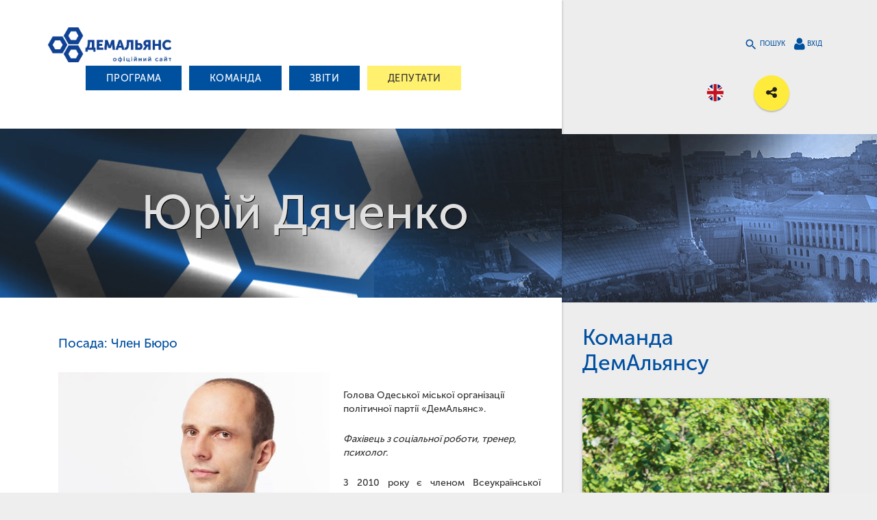

--- FILE ---
content_type: text/html; charset=utf-8
request_url: https://dem-alliance.org/districts/odeska-oblast/district_leaders/161
body_size: 10345
content:
<!DOCTYPE html>
<html>
<head>
  <title>ДемАльянс</title>
  <link rel="shortcut icon" type="image/x-icon" href="https://dem-alliance.org/assets/favicon-16x16-955f0230418416602e800ab6e347fc75639bae791902b42b5f5bd88171fd4569.ico" sizes="16x16" />
  <link rel="shortcut icon" type="image/x-icon" href="https://dem-alliance.org/assets/favicon-32x32-606832b244710ac711d9c19e6191718390c484a15b550284c800d258f890aef9.ico" sizes="32x32" />
  <link rel="shortcut icon" type="image/x-icon" href="https://dem-alliance.org/assets/favicon-48x48-9bcceae805ccb46b47a4490cfa1077b563068de496136e4806593a3fde1f10aa.ico" sizes="48x48" />
  <link rel="shortcut icon" type="image/x-icon" href="https://dem-alliance.org/assets/favicon-64x64-0db00543f2ed11c2dfa7d2db3d49c1fa2f9e035117e92d04e4c819f82bfcf868.ico" sizes="64x64" />
  <link rel="stylesheet" media="all" href="https://dem-alliance.org/assets/application-aa67d3f74f46ec1856205cbd9b0ba78b1926e13f23913a6b4bed1f08622cf496.css" data-turbolinks-track="true" />
  <script src="https://dem-alliance.org/assets/application-7442d6c8c9fc2e5dc418261bbd9eb15372e3015af21afb450b2025f52e64471a.js" data-turbolinks-track="true"></script>
  <meta name="csrf-param" content="authenticity_token" />
<meta name="csrf-token" content="tFRztMgW6cEZndY3nI4B0Bi7C7fAUG6mx1ddmrR+Wo8EMqM+BbYhnm10xYRqO2t1j9TKEoByoA/qfy7z4HPOyA==" />
  <script src="https://maps.googleapis.com/maps/api/js?v=3&amp;amp;sensor=false&amp;amp;libraries=geometry"></script>

  <!-- Facebook Pixel Code -->
  <script>
      !function(f,b,e,v,n,t,s)
      {if(f.fbq)return;n=f.fbq=function(){n.callMethod?
          n.callMethod.apply(n,arguments):n.queue.push(arguments)};
          if(!f._fbq)f._fbq=n;n.push=n;n.loaded=!0;n.version='2.0';
          n.queue=[];t=b.createElement(e);t.async=!0;
          t.src=v;s=b.getElementsByTagName(e)[0];
          s.parentNode.insertBefore(t,s)}(window,document,'script',
          'https://connect.facebook.net/en_US/fbevents.js');
      fbq('init', '252851735241867');
      fbq('track', 'PageView');
  </script>
  <noscript>
    <img height="1" width="1" src="https://www.facebook.com/tr?id=252851735241867&ev=PageView&noscript=1"/>
  </noscript>
  <!-- End Facebook Pixel Code -->
  <meta name="viewport" content="width=device-width, initial-scale=1.0">
  <meta property="og:image" content="" />
</head>
<body class="gradientBody" >
<div id="fb-root"></div>
    <a class="fab fb-uk gradientHeader" href="https://www.facebook.com/DemAlliance.org">
      <img src="https://dem-alliance.org/assets/flag-en-eef5dfcf529bb65add988575f9f28829b7c6629d7312bb89a31612eb494d6b76.png" alt="Flag en eef5dfcf529bb65add988575f9f28829b7c6629d7312bb89a31612eb494d6b76" width="32" height="32" />
</a>  
<a class="fab onYellow shareAndUp gradientHeader share" data-type="interfaces" data-id="1" data-url="https://dem-alliance.org/" data-bonuses_amount="1">
  <i class="fa fa-share-alt"></i>
</a>

<!-- Header -->
<header class="container second-header">
  <div class="row">
    <div class="col-md-8">
      <div id="header" class="sheetLeft mobile-header shadow">
        <div class="main-logo inline-block">
          <div class="nav-block">
            <a href="/"><img class="header-logo-img" src="https://dem-alliance.org/assets/da-logo-2-9959064b705422d2924d53f531fb74b3e6c25b97a556c665d792c7f61a995653.png" alt="Da logo 2 9959064b705422d2924d53f531fb74b3e6c25b97a556c665d792c7f61a995653" /></a>
          </div>
          <nav class="navWrapper nav-block nav-menu-links">
            <ul class="mainNav">
  <li>
    <a class="btn hvr-underline-reveal" href="/aims">Програма</a>
  </li>
  <li>
    <a class="btn hvr-underline-reveal" href="/leaders">Команда</a>
  </li>
  <li>
    <a class="btn hvr-underline-reveal" href="/reports">Звіти</a>
  </li>
    <li>
      <a class="btn hvr-underline-reveal btn-yellow" id="promotion_btn" target="_blank" href="https://dem-alliance.org/news/deputati-mistsevih-rad-vid-partiyi">ДЕПУТАТИ</a>
    </li>
</ul>

          </nav>
        </div>
        <div class="hidden-md hidden-lg inline-block nav-btns mobile-mg">
          <div class="header-ls header-controls">
            <div class="blue">
<!--   <a href="www.facebook.com/DemAlliance">
    <span class="social-icon">
      <i class="fa fa-facebook-square menu-navigate-icon"></i>
    </span>
</a>  <a href="twitter.com/demalliance">
    <span class="social-icon">
      <i class="fa fa-twitter menu-navigate-icon"></i>
    </span>
</a>  <a href="www.instagram.com/demalliance/">
    <span class="social-icon">
      <i class="fa fa-instagram menu-navigate-icon"></i>
    </span>
</a>  <a href="www.youtube.com/user/demallianceukraine/">
    <span class="social-icon">
      <i class="fa fa-youtube menu-navigate-icon"></i>
    </span>
  </a> -->
  <a class="search" onclick="return searchModal()" href="search ">
                        <span class="hlink"><img class="header-login-icon" src="https://dem-alliance.org/assets/search-adcf92cd292a3661b69318a862e34f46df24fe11f65a4f6c7d60f3c8c004dbf8.png" alt="Search adcf92cd292a3661b69318a862e34f46df24fe11f65a4f6c7d60f3c8c004dbf8" />
                          <span class="text-uppercase">Пошук</span>
                        </span>
</a>      <a href="/users/sign_in">
                            <span class="hlink text-uppercase"><i class="fa fa-user menu-navigate-icon"></i>
                              <span>Вхід</span>
                            </span>
</a></div>
          </div>
        </div>
      </div>
    </div>
    <div class=" col-sm-12 col-md-4 hidden-xs hidden-sm">
      <div class="header-ls header-controls">
        <div class="blue">
<!--   <a href="www.facebook.com/DemAlliance">
    <span class="social-icon">
      <i class="fa fa-facebook-square menu-navigate-icon"></i>
    </span>
</a>  <a href="twitter.com/demalliance">
    <span class="social-icon">
      <i class="fa fa-twitter menu-navigate-icon"></i>
    </span>
</a>  <a href="www.instagram.com/demalliance/">
    <span class="social-icon">
      <i class="fa fa-instagram menu-navigate-icon"></i>
    </span>
</a>  <a href="www.youtube.com/user/demallianceukraine/">
    <span class="social-icon">
      <i class="fa fa-youtube menu-navigate-icon"></i>
    </span>
  </a> -->
  <a class="search" onclick="return searchModal()" href="search ">
                        <span class="hlink"><img class="header-login-icon" src="https://dem-alliance.org/assets/search-adcf92cd292a3661b69318a862e34f46df24fe11f65a4f6c7d60f3c8c004dbf8.png" alt="Search adcf92cd292a3661b69318a862e34f46df24fe11f65a4f6c7d60f3c8c004dbf8" />
                          <span class="text-uppercase">Пошук</span>
                        </span>
</a>      <a href="/users/sign_in">
                            <span class="hlink text-uppercase"><i class="fa fa-user menu-navigate-icon"></i>
                              <span>Вхід</span>
                            </span>
</a></div>
      </div>
    </div>
  </div>
</header>
<style type="text/css">
    .leader_background{
        background-image: url('https://dem-alliance.org/assets/5flag-db34810136cca32541c9e91202ed003dacaa84229db19d1447ea44cf5ee5c0fb.jpg')
    }
</style>

<div class="background" style="position: absolute;">
  <div class="container-fluid">
    <div class="row">
      <div class="col-md-6 blogHeader leader_background sheetLeft hidden-xs"></div>
      <div class="col-md-6 blogHeader leader_background sheetRight hidden-xs hidden-sm"></div>
    </div>
  </div>
</div>

<div class="district-leaders-page">


  <div class="sheet onDark">
    <div class="container  mainContainer">
      <div class="row">
        <div class="col-md-8 no-padding">
          <div class="blogHeader sheetLeft shadow leader_background posleft" style="background-position: -77.5px 600px;">
            <div class="typeContainer">
              <div class="typeHelper">
                <div class="typeContent">
                  Юрій Дяченко
                </div>
              </div>
            </div>
          </div>
        </div>
      </div>
    </div>
  </div>

  <main class="main">
    <div class="container">
      <div class="row">

        <!--  LEFT SIDE   -->
        <div class="col-md-8">
          <div class="bgWhite shadow gradient-container">

            <article class="post">

              <h5 class="blue"> Посада:
                Член Бюро</h5>
              <br/>

              <figure>
                <img class="show-leader-img" alt="Лідер" src="https://dem-alliance.org/system/districtleaders/161/large/161.jpeg?1489824285" />
              </figure>

              <p class="text body-text">
                <p>Голова Одеської міської організації політичної партії&nbsp;<span style="font-size:14px">&laquo;ДемАльянс&raquo;.</span></p>

<p><em>Фахівець з соціальної роботи, тренер, психолог.</em></p>

<p style="text-align:justify"><span style="font-size:14px">З 2010 року є членом Всеукраїнської молодіжної громадської організації &laquo;Демократичний Альянс (Молодь Демократичного Альянсу)&raquo;.</span></p>

<p style="text-align:justify"><span style="font-size:14px">З 2011 року член політичної партії &laquo;ДемАльянс&raquo; (&laquo;Демократичний Альянс&raquo;), з 2017 року голова організації в Одесі.</span></p>

<p style="text-align:justify"><span style="font-size:14px">Був директором громадської організації театральної студії &laquo;Фенікс&raquo;, одним з ініціаторів проведення адвокаційної кампанії &laquo;Молодь кинули&raquo;, в рамках якої ініційовано відновлення роботи Молодіжної ради при Одеському міському голові, прийняття міської цільової Програми розвитку молодіжного руху, створення молодіжного ресурсного центру.</span></p>

<p style="text-align:justify"><span style="font-size:14px">Був депутатом Молодіжної ради при Одеському міському голові, членом комісії з питань освіти та інтелектуального розвитку, координатором благодійних та молодіжних проектів (&laquo;Святий Миколай збирає подарунки&raquo;, &laquo;Готуємо дітей до зими&raquo;,&nbsp;&laquo;Вишиванковий фестиваль&raquo;,&nbsp;&laquo;Топ-100 молодіжних лідерів Одеси&raquo;, &laquo;Школа молодого лідера&raquo;),&nbsp;інструктором літніх таборів&nbsp;для дітей з багатодітних та&nbsp;малозабезпечених сімей &laquo;Експедиція&raquo;.</span></p>

<p style="text-align:justify"><span style="font-size:14px">У 2012 році заснував&nbsp;обласний&nbsp;осередок&nbsp;екологічної Всеукраїнської громадської організації&nbsp;&laquo;Зробимо Україну чистою&raquo;,&nbsp;працював&nbsp;в Одеській міській раді фахівцем з соціальної роботи Одеського міського центру соціальних служб для сім&rsquo;ї, дітей та молоді Суворовського району, займався&nbsp;соціальним супроводом сімей, які перебували у складних життєвих обставинах, психологічним&nbsp;консультуванням, навчанням нових співробітників, проводив&nbsp;тренінги&nbsp;та заходи&nbsp;для дітей,&nbsp;батьків і для співробітників державних установ, інспектування сімей на закріпленій території, надавав&nbsp;юридичні, соціально-медичні, соціально-педагогічні&nbsp;та інші&nbsp;послуги населенню.</span></p>

<p style="text-align:justify"><span style="font-size:14px">У 2013 році був&nbsp;членом ініціативної групи руху &laquo;Генеральний протест&raquo; (що ставить на меті недопущення прийняття генерального плану міста Одеси в існуючій редакції, проведення громадських слухань по Генеральному плану, врахування пропозицій громадськості та ін.)</span></p>

<p style="text-align:justify"><span style="font-size:14px">У 2014 році заснував&nbsp;&laquo;Центр&nbsp;допомоги громадянам, біженцям з окупованих територій України та переселенцям із зони проведення антитерористичної операції&raquo;, працював&nbsp;в Одеському міському благодійному фонді соціальної підтримки знедолених дітей, підлітків та юнацтва &laquo;Світлий дім&raquo;, займався&nbsp;допомогою нужденним родинам матерів-одиначок.</span></p>

<p style="text-align:justify"><span style="font-size:14px">У 2015 році був резидентом в Міжнародному благодійному фонді &laquo;Impact Hub Odessa&raquo; (сприяв в працевлаштуванні внутрішньо переміщених осіб, організовував&nbsp;навчальні тренінги і семінари&nbsp;по бізнесу, а також з навичок і знань, які допомагають знайти і отримати бажану роботу, освоїтися в місті і в новому середовищі, наприклад, з психології, профорієнтації, ораторського мистецтва, допомагав в організації бізнесу, взаємодопомоги та соціальних проектів).</span></p>

<p style="text-align:justify"><span style="font-size:14px">У 2016 році працював&nbsp;директором ТОВ&nbsp;&laquo;Енергоефективна Одеса&raquo; (проводив консультації, організовував семінари, допомогав у створенні та обслуговуванні ОСББ), був ментором в &laquo;Академії Підприємця&raquo;, займався моніторингом постійних комісій Одеської міської ради.&nbsp;</span></p>

<p style="text-align:justify">У 2017 році&nbsp;займався моніторингом судових засідань в рамках проекту &laquo;Чесно фільтруй суд&raquo;.</p>

<p style="text-align:justify"><span style="font-size:14px">У 2018 році займався моніторингом прозорості та доброчесності проведення ремонту доріг в Одеській області в рамках проекту&nbsp;організації&nbsp;&laquo;Антикорупційний офіс&raquo;.</span></p>

<p style="text-align:justify"><span style="font-size:14px">Наразі займається соціальними дослідженнями для міжнародних організацій та&nbsp;громадським&nbsp;рухом&nbsp;&laquo;Зелений лист&raquo;.</span></p>

<p style="text-align:justify">&nbsp;</p>

<p style="text-align:justify"><span style="font-size:14px"><strong>Контакти:</strong></span></p>

<p style="text-align:justify"><a href="/cdn-cgi/l/email-protection" class="__cf_email__" data-cfemail="146d61667d6d707d6d75777c717a7f7b547379757d783a777b79">[email&#160;protected]</a><br />
fb.com/deachenko<br />
vk.com/deachenko<br />
0663307376<br />
0939134389<br />
0983827312&nbsp;</p>

              </p>
              <a class="btn btnBig onYellow rised " href="/districts/odeska-oblast/district_leaders">Всі лідери осередку</a>
            </article>

          </div>
        </div>

        <!--  RIGHT SIDE  -->
        <div class="col-md-4 ">
          <aside class="bgGray aside">
            <!-- Our leaders -->
<div class="our-leaders block">
  <br/>
  <h3 class="blue">Команда <br/> ДемАльянсу</h3>

  <figure class="gridItem product showDrop bgWhite">
        <div class="dropDown">
          <a href="#1" class="ico owlLeadPrev"><i class="fa fa-arrow-left"></i></a>
          <a href="#1" class="ico owlLeadNext"><i class="fa fa-arrow-right"></i></a>
        </div>
        <div class="owlLeader">
              <div class="slide">
                <div class="leader-slider-image">
                    <a href="/leaders/46" class="gridImage"><img class="gridImage" src="https://dem-alliance.org/system/leaders/46/large/46.jpeg?1598209056" alt="46" /></a>
                </div>
                  <figcaption class="gridCaption">
                  <div class="pull-left leader-logo">
                    <img src="https://dem-alliance.org/assets/dem-logo-small-3a28aa4fae53799380286088d10e54a00628a903b101a499ad7e6f2464aa7667.png" alt="Dem logo small 3a28aa4fae53799380286088d10e54a00628a903b101a499ad7e6f2464aa7667" />
                  </div>
                  <div class="gridDescription">
                    <a href="/leaders/46" class="black subheader">
                      Нікіта МУРЕНКО</a>
                    <span class="blue">
                      Співголова партії
                    </span>
                    <p class="small">
                      Народився 03 лютого 1999 року в місті Керчі Автономної Республіки...
                    </p>
                  </div>
                </figcaption>
              </div>

              <div class="slide">
                <div class="leader-slider-image">
                    <a href="/leaders/41" class="gridImage"><img class="gridImage" src="https://dem-alliance.org/system/leaders/41/large/41.jpeg?1550143266" alt="41" /></a>
                </div>
                  <figcaption class="gridCaption">
                  <div class="pull-left leader-logo">
                    <img src="https://dem-alliance.org/assets/dem-logo-small-3a28aa4fae53799380286088d10e54a00628a903b101a499ad7e6f2464aa7667.png" alt="Dem logo small 3a28aa4fae53799380286088d10e54a00628a903b101a499ad7e6f2464aa7667" />
                  </div>
                  <div class="gridDescription">
                    <a href="/leaders/41" class="black subheader">
                      Юрій СИДОРОВ</a>
                    <span class="blue">
                      Член Політичної ради 
                    </span>
                    <p class="small">
                      Член Політичної ради партії, Голова Запорізької обласної організації
                    </p>
                  </div>
                </figcaption>
              </div>

              <div class="slide">
                <div class="leader-slider-image">
                    <a href="/leaders/47" class="gridImage"><img class="gridImage" src="https://dem-alliance.org/system/leaders/47/large/47.jpeg?1583406658" alt="47" /></a>
                </div>
                  <figcaption class="gridCaption">
                  <div class="pull-left leader-logo">
                    <img src="https://dem-alliance.org/assets/dem-logo-small-3a28aa4fae53799380286088d10e54a00628a903b101a499ad7e6f2464aa7667.png" alt="Dem logo small 3a28aa4fae53799380286088d10e54a00628a903b101a499ad7e6f2464aa7667" />
                  </div>
                  <div class="gridDescription">
                    <a href="/leaders/47" class="black subheader">
                      Владислав ПУЧИЧ</a>
                    <span class="blue">
                      Член Політичної ради партії, Голова Житомирської обласної організації
                    </span>
                    <p class="small">
                      Член Політичної ради партії, Голова Житомирської обласної організації
                    </p>
                  </div>
                </figcaption>
              </div>

              <div class="slide">
                <div class="leader-slider-image">
                    <a href="/leaders/42" class="gridImage"><img class="gridImage" src="https://dem-alliance.org/system/leaders/42/large/42.jpeg?1550142279" alt="42" /></a>
                </div>
                  <figcaption class="gridCaption">
                  <div class="pull-left leader-logo">
                    <img src="https://dem-alliance.org/assets/dem-logo-small-3a28aa4fae53799380286088d10e54a00628a903b101a499ad7e6f2464aa7667.png" alt="Dem logo small 3a28aa4fae53799380286088d10e54a00628a903b101a499ad7e6f2464aa7667" />
                  </div>
                  <div class="gridDescription">
                    <a href="/leaders/42" class="black subheader">
                      Катерина СТОКОЛЯС</a>
                    <span class="blue">
                      Членкиня Правління
                    </span>
                    <p class="small">
                      
                    </p>
                  </div>
                </figcaption>
              </div>

              <div class="slide">
                <div class="leader-slider-image">
                    <a href="/leaders/32" class="gridImage"><img class="gridImage" src="https://dem-alliance.org/system/leaders/32/large/32.jpeg?1550141188" alt="32" /></a>
                </div>
                  <figcaption class="gridCaption">
                  <div class="pull-left leader-logo">
                    <img src="https://dem-alliance.org/assets/dem-logo-small-3a28aa4fae53799380286088d10e54a00628a903b101a499ad7e6f2464aa7667.png" alt="Dem logo small 3a28aa4fae53799380286088d10e54a00628a903b101a499ad7e6f2464aa7667" />
                  </div>
                  <div class="gridDescription">
                    <a href="/leaders/32" class="black subheader">
                      Катерина ДАНЬКОВА</a>
                    <span class="blue">
                      Членкиня Політичної ради 
                    </span>
                    <p class="small">
                      Членкиня Політичної ради партії, Голова Чернігівської обласної...
                    </p>
                  </div>
                </figcaption>
              </div>

              <div class="slide">
                <div class="leader-slider-image">
                    <a href="/leaders/49" class="gridImage"><img class="gridImage" src="https://dem-alliance.org/system/leaders/49/large/49.jpeg?1594822079" alt="49" /></a>
                </div>
                  <figcaption class="gridCaption">
                  <div class="pull-left leader-logo">
                    <img src="https://dem-alliance.org/assets/dem-logo-small-3a28aa4fae53799380286088d10e54a00628a903b101a499ad7e6f2464aa7667.png" alt="Dem logo small 3a28aa4fae53799380286088d10e54a00628a903b101a499ad7e6f2464aa7667" />
                  </div>
                  <div class="gridDescription">
                    <a href="/leaders/49" class="black subheader">
                      Андрій ЧИБУРОВСЬКИЙ</a>
                    <span class="blue">
                      Член Правління
                    </span>
                    <p class="small">
                      
                    </p>
                  </div>
                </figcaption>
              </div>

              <div class="slide">
                <div class="leader-slider-image">
                    <a href="/leaders/48" class="gridImage"><img class="gridImage" src="https://dem-alliance.org/system/leaders/48/large/48.jpeg?1594821415" alt="48" /></a>
                </div>
                  <figcaption class="gridCaption">
                  <div class="pull-left leader-logo">
                    <img src="https://dem-alliance.org/assets/dem-logo-small-3a28aa4fae53799380286088d10e54a00628a903b101a499ad7e6f2464aa7667.png" alt="Dem logo small 3a28aa4fae53799380286088d10e54a00628a903b101a499ad7e6f2464aa7667" />
                  </div>
                  <div class="gridDescription">
                    <a href="/leaders/48" class="black subheader">
                      Олександр КУЧИНСЬКИЙ</a>
                    <span class="blue">
                      Співголова партії
                    </span>
                    <p class="small">
                      
                    </p>
                  </div>
                </figcaption>
              </div>

              <div class="slide">
                <div class="leader-slider-image">
                    <a href="/leaders/50" class="gridImage"><img class="gridImage" src="https://dem-alliance.org/system/leaders/50/large/50.jpeg?1594989014" alt="50" /></a>
                </div>
                  <figcaption class="gridCaption">
                  <div class="pull-left leader-logo">
                    <img src="https://dem-alliance.org/assets/dem-logo-small-3a28aa4fae53799380286088d10e54a00628a903b101a499ad7e6f2464aa7667.png" alt="Dem logo small 3a28aa4fae53799380286088d10e54a00628a903b101a499ad7e6f2464aa7667" />
                  </div>
                  <div class="gridDescription">
                    <a href="/leaders/50" class="black subheader">
                      Галина ФЕСЮК</a>
                    <span class="blue">
                      Членкиня Правління
                    </span>
                    <p class="small">
                      
                    </p>
                  </div>
                </figcaption>
              </div>

              <div class="slide">
                <div class="leader-slider-image">
                    <a href="/leaders/39" class="gridImage"><img class="gridImage" src="https://dem-alliance.org/system/leaders/39/large/39.jpeg?1560328019" alt="39" /></a>
                </div>
                  <figcaption class="gridCaption">
                  <div class="pull-left leader-logo">
                    <img src="https://dem-alliance.org/assets/dem-logo-small-3a28aa4fae53799380286088d10e54a00628a903b101a499ad7e6f2464aa7667.png" alt="Dem logo small 3a28aa4fae53799380286088d10e54a00628a903b101a499ad7e6f2464aa7667" />
                  </div>
                  <div class="gridDescription">
                    <a href="/leaders/39" class="black subheader">
                      Андрій ПАВЛЕНКО</a>
                    <span class="blue">
                      Член Політичної ради 
                    </span>
                    <p class="small">
                      Член Політичної ради партії, Голова Одеської обласної організації
                    </p>
                  </div>
                </figcaption>
              </div>

              <div class="slide">
                <div class="leader-slider-image">
                    <a href="/leaders/40" class="gridImage"><img class="gridImage" src="https://dem-alliance.org/system/leaders/40/large/40.jpeg?1583406568" alt="40" /></a>
                </div>
                  <figcaption class="gridCaption">
                  <div class="pull-left leader-logo">
                    <img src="https://dem-alliance.org/assets/dem-logo-small-3a28aa4fae53799380286088d10e54a00628a903b101a499ad7e6f2464aa7667.png" alt="Dem logo small 3a28aa4fae53799380286088d10e54a00628a903b101a499ad7e6f2464aa7667" />
                  </div>
                  <div class="gridDescription">
                    <a href="/leaders/40" class="black subheader">
                      Ілля РИБАКОВ</a>
                    <span class="blue">
                      Член Політичної ради 
                    </span>
                    <p class="small">
                      Член Політичної ради партії, Голова Дніпропетровської обласної...
                    </p>
                  </div>
                </figcaption>
              </div>

              <div class="slide">
                <div class="leader-slider-image">
                    <a href="/leaders/35" class="gridImage"><img class="gridImage" src="https://dem-alliance.org/system/leaders/35/large/35.jpeg?1550141619" alt="35" /></a>
                </div>
                  <figcaption class="gridCaption">
                  <div class="pull-left leader-logo">
                    <img src="https://dem-alliance.org/assets/dem-logo-small-3a28aa4fae53799380286088d10e54a00628a903b101a499ad7e6f2464aa7667.png" alt="Dem logo small 3a28aa4fae53799380286088d10e54a00628a903b101a499ad7e6f2464aa7667" />
                  </div>
                  <div class="gridDescription">
                    <a href="/leaders/35" class="black subheader">
                      Аліна КІБІТКІНА</a>
                    <span class="blue">
                      Членкиня Політичної ради 
                    </span>
                    <p class="small">
                      Членкиня Політичної ради партії, Голова Харківської обласної...
                    </p>
                  </div>
                </figcaption>
              </div>

              <div class="slide">
                <div class="leader-slider-image">
                    <a href="/leaders/34" class="gridImage"><img class="gridImage" src="https://dem-alliance.org/system/leaders/34/large/34.jpeg?1583406344" alt="34" /></a>
                </div>
                  <figcaption class="gridCaption">
                  <div class="pull-left leader-logo">
                    <img src="https://dem-alliance.org/assets/dem-logo-small-3a28aa4fae53799380286088d10e54a00628a903b101a499ad7e6f2464aa7667.png" alt="Dem logo small 3a28aa4fae53799380286088d10e54a00628a903b101a499ad7e6f2464aa7667" />
                  </div>
                  <div class="gridDescription">
                    <a href="/leaders/34" class="black subheader">
                      Андрій ВІТРУК</a>
                    <span class="blue">
                      Член Політичної ради 
                    </span>
                    <p class="small">
                      Член Політичної ради партії, Голова Чернівецької обласної організації
                    </p>
                  </div>
                </figcaption>
              </div>

              <div class="slide">
                <div class="leader-slider-image">
                    <a href="/leaders/31" class="gridImage"><img class="gridImage" src="https://dem-alliance.org/system/leaders/31/large/31.jpeg?1550140849" alt="31" /></a>
                </div>
                  <figcaption class="gridCaption">
                  <div class="pull-left leader-logo">
                    <img src="https://dem-alliance.org/assets/dem-logo-small-3a28aa4fae53799380286088d10e54a00628a903b101a499ad7e6f2464aa7667.png" alt="Dem logo small 3a28aa4fae53799380286088d10e54a00628a903b101a499ad7e6f2464aa7667" />
                  </div>
                  <div class="gridDescription">
                    <a href="/leaders/31" class="black subheader">
                      Ольга ГВОЗДІК</a>
                    <span class="blue">
                      Членкиня Політичної ради
                    </span>
                    <p class="small">
                      Членкиня Політичної ради партії, Голова Київської міської організації
                    </p>
                  </div>
                </figcaption>
              </div>

              <div class="slide">
                <div class="leader-slider-image">
                    <a href="/leaders/28" class="gridImage"><img class="gridImage" src="https://dem-alliance.org/system/leaders/28/large/28.jpeg?1570109654" alt="28" /></a>
                </div>
                  <figcaption class="gridCaption">
                  <div class="pull-left leader-logo">
                    <img src="https://dem-alliance.org/assets/dem-logo-small-3a28aa4fae53799380286088d10e54a00628a903b101a499ad7e6f2464aa7667.png" alt="Dem logo small 3a28aa4fae53799380286088d10e54a00628a903b101a499ad7e6f2464aa7667" />
                  </div>
                  <div class="gridDescription">
                    <a href="/leaders/28" class="black subheader">
                      Олег БЕРЕСТОВИЙ</a>
                    <span class="blue">
                      Член Політичної ради партії
                    </span>
                    <p class="small">
                      Член Політичної ради партії, голова Київської обласної організації
                    </p>
                  </div>
                </figcaption>
              </div>

        </div>
  </figure>
</div>
<!-- /Our leaders -->

<!-- Help us  -->
<div class="row help-us">
  <div class="col-sm-12">
    <a href="/team_candidates/new">
      <div class="gridItem  bgBlue help-block">
        <h4 class="white">Долучитись до команди</h4>
        <img class="help-logo" src="https://dem-alliance.org/assets/dem-logo-small-white-582b7f7ebf1b6b84dcd3fc4bb4cdf915e75214cece8ab100dd2ac00001047117.png" alt="Dem logo small white 582b7f7ebf1b6b84dcd3fc4bb4cdf915e75214cece8ab100dd2ac00001047117" />
      </div>
    </a>
  </div>
</div>

<!-- /Help us  -->

<!-- Help us  -->
<div class="row" style="margin-top: 40px;">
  <div class="col-sm-12 col-md-8 col-lg-8 col-xl-8 help-us-side">
    <h3 class="blue">Допомогти ДемАльянсу</h3>


  </div>
</div>
<div class="row help-us">
  <div class="col-sm-12">
    <a href="https://donate.dem-alliance.org">
      <div class="gridItem  bgBlue help-block">
        <h4 class="white">Зробити внесок</h4>


        <img class="help-logo" src="https://dem-alliance.org/assets/dem-logo-small-white-582b7f7ebf1b6b84dcd3fc4bb4cdf915e75214cece8ab100dd2ac00001047117.png" alt="Dem logo small white 582b7f7ebf1b6b84dcd3fc4bb4cdf915e75214cece8ab100dd2ac00001047117" />
      </div>
    </a>
  </div>
  <div class="col-sm-12">
    <a href="/volunteers/new">
      <div class="gridItem bgBlue help-block">
        <h4 class="white">Стати волонтером</h4>


        <img class="help-logo" src="https://dem-alliance.org/assets/dem-logo-small-white-582b7f7ebf1b6b84dcd3fc4bb4cdf915e75214cece8ab100dd2ac00001047117.png" alt="Dem logo small white 582b7f7ebf1b6b84dcd3fc4bb4cdf915e75214cece8ab100dd2ac00001047117" />
      </div>
    </a>
  </div>
  <div class="col-sm-12">
    <a href="/news">
      <div class="gridItem bgBlue help-block">
        <h4 class="white long-word">Поширюй інформацію</h4>


        <img class="help-logo" src="https://dem-alliance.org/assets/dem-logo-small-white-582b7f7ebf1b6b84dcd3fc4bb4cdf915e75214cece8ab100dd2ac00001047117.png" alt="Dem logo small white 582b7f7ebf1b6b84dcd3fc4bb4cdf915e75214cece8ab100dd2ac00001047117" />
      </div>
    </a>
  </div>
</div>

<!-- /Help us  -->

<!-- Shop link -->

<div class="shop-link">
  <h3 class="blue">Магазин</h3>

  <div class="block lined">
    <a href="/store">
    <div class="text-center blockHead">
      <span class="ico"><i class="fa fa-shopping-cart"></i></span>
    </div>
    <h4 class="shopHeader"> Cувенірний Магазин </h4>
</a>    <p class="shop-side-text">
      Магазин сувенірної продукції ДемАльянсу. В ньому Ви можете обміняти Ваші бонуси, які були зароблені
      за <a href="/news">поширення інформації</a>, на цікаві сувенірні пропозиції.
    </p>
  </div>
</div>

<!-- /Shop link -->

<!-- Subscribe - removed -->


  <!--<div class="subscribe-block">-->
    <!--<h3 class="blue">Підписатися</h3>-->

    <!--<p>Отримувати найголовніші новини ДемАльянсу на пошту</p>-->

    <!--<div class="gridItem bgWhite">-->
      <!--<div class="sub-form">-->
        <!--<div class="subscribe-message"></div>-->
        <!---->
            <!--<ul>-->
              <!--<li class="input-field noPadding">-->
            <!---->
                <!--</li>-->
              <!--<li class="input-field noPadding">-->
            <!---->
              <!--</li>-->
              <!--<li>-->
                <!---->
              <!--</li>-->
            <!--</ul>-->

        <!---->
      <!--</div>-->
    <!--</div>-->
  <!--</div>-->


<!-- /Subscribe -->
          </aside>
        </div>
      </div>
    </div>
  </main>


</div>

<!-- Footer area -->

<footer id="footer" class="bgBlack onDark">
  <div class="container ">
    <div class="row">
      <div class="col-md-3">
        <div class="card one">
          <h5 class="linedHeader">Про нас</h5>
          <p>Команда Демократичного альянсу розпочала свій шлях у політику з громадської діяльності, якою успішно займалась з 1996 року.
8 серпня 2010 року в столиці України відбувся Установчий З’їзд політичної партії &quot;Демократичний Альянс&quot;.
            </p>
          <a class="btn onYellow rised ripple" href="/about">Більше</a>
        </div>
      </div>
      <div class="col-md-3">
        <div class="card two">
          <h5 class="linedHeader">Контакти:</h5>
          <ul class="blockUl">
            <li>
              <span class="ico yellow"><i class="fa fa-envelope-o"></i></span>
              <dl>
                <dt>Email</dt>
                <dd>komanDA&quot;at&quot;dem-alliance.org</dd>
              </dl>
            </li>
            <li>
              <span class="ico  yellow"><i class="fa fa-phone"></i></span>
              <dl>
                <dt>Телефон/Факс</dt>
                <dd>+38 (067) 650 78 77</dd>
              </dl>
            </li>
            <li>
              <span class="ico yellow"><i class="fa fa-map-marker"></i></span>
              <dl>
                <dt>Адреса</dt>
                <dd>адреса для листування: 01001, вул. Хрещатик 22, а/с В-426
                </dd>
              </dl>
            </li>
          </ul>
        </div>
      </div>
      <div class="col-md-3">
        <div class="card tree">
          <h5 class="linedHeader">Соціальні мережі:</h5>
          <ul class="blockUl">
              <li>
                <a href="https://www.facebook.com/DemAlliance">
                  <span class="ico yellow"><i class="fa fa-facebook"></i></span>
                  <dl>
                    <dt>Facebook</dt>
                  </dl>
                </a>
              </li>
              <li>
                <a href="https://twitter.com/demalliance">
                  <span class="ico  yellow"><i class="fa fa-twitter"></i></span>
                  <dl>
                    <dt>Twitter</dt>
                  </dl>
                </a>
              </li>
              <li>
                <a href="https://www.youtube.com/user/demallianceukraine/">
                  <span class="ico  yellow"><i class="fa fa-youtube"></i></span>
                  <dl>
                    <dt>Youtube</dt>
                  </dl>
                </a>
              </li>
              <li>
                <a href="https://www.instagram.com/demalliance/">
                  <span class="ico  yellow"><i class="fa fa-instagram"></i></span>
                  <dl>
                    <dt>Instagram</dt>
                  </dl>
                </a>
              </li>
          </ul>
        </div>
      </div>
      <div class="col-md-3">
        <div class="card four">
          <h5 class="linedHeader">Інше</h5>
            Партія публічно звітує про свою діяльність, а її джерела фінансування та витрати є відкритими
        </div>
      </div>
    </div>
  </div>
</footer>

<!-- Footer bottom area  -->
<div id="bottom">
  <div class="container">
    <div class="row">
      <div class="col-md-4">
        <p class="copywright"> © 2011–2026 | Команда ДА</p>
      </div>
      <div class="col-md-4 text-center">
        <a target="_blank" href="https://usoftek.com">
          <img src="https://dem-alliance.org/assets/Usoftek_logo_bottom-c2e6987472b664501d4902e24189dcfe0be9dda2d4dff02a6ed0aedbe47e20cc.png" alt="Usoftek logo bottom c2e6987472b664501d4902e24189dcfe0be9dda2d4dff02a6ed0aedbe47e20cc" width="30" height="42" />
</a>      </div>
      <div class="col-md-4">
      </div>
    </div>
  </div>
</div>

<div class="modal-overlay" id="search">
  <div class="modal-window">
    <div class="modal-close" data-modal="close">×</div>
    <div class="modal-body">
      <div id='inline_content'>
        <form action="/search" accept-charset="UTF-8" method="get"><input name="utf8" type="hidden" value="&#x2713;" />
            <div class="input-field">
              <input type="text" name="text" id="text" />
              <label for="text">Пошук по слову:</label>
            </div>
            <input type="submit" name="commit" value="Шукати" class="btn onYellow search-btn btnBig" />
</form>      </div>
    </div>
  </div>
</div>
<script data-cfasync="false" src="/cdn-cgi/scripts/5c5dd728/cloudflare-static/email-decode.min.js"></script><script type="text/javascript" charset="utf-8">
    var searchModal = function() {
        $('#search').modal();
        return false;
    };
</script>
<div class="modal-overlay" id="share">
  <div class="modal-window">
    <div class="modal-close" data-modal="close">×</div>
    <div class="modal-body">
      <div class="share-button-container row">
        <div class="col-xs-10 col-xs-offset-1">
          <h3 class="text-center">Оберіть соцмережу</h3>
        </div>
        <div class="col-xs-6">
          <div onclick="loginFB();" class="share-button facebook">
  <i class="fa fa-facebook"></i>
  <div class="hover"></div>
</div>

<script type="text/javascript">
    var postOnFB = function () {
        showShareProcessing();
        FB.ui({
//            method: 'feed',
//            link: sharable_item.url,
//            display: 'iframe',
//            name: sharable_item.name,
//            picture: sharable_item.picture

              method: 'share_open_graph',
              action_type: 'og.shares',
              display: 'iframe',
              action_properties: JSON.stringify({
                  object: {
                      'og:url': sharable_item.url,
                      'og:title': sharable_item.name,
                      'og:image': sharable_item.picture
                  }
              })


        }, function(response){
            if (!response || response.error_code) {
                showShareResult('error');
            } else {
                showShareResult('success');
            }
        });
    };

</script>
        </div>
        <div class="col-xs-6">
          <div id="twitter-share" class="share-button twitter">
  <i class="fa fa-twitter"></i>
  <div class="hover"></div>
</div>

<script type="text/javascript">
    $('#twitter-share').click(function(_){
        var params = $.param({
                    text: sharable_item.name,
                    url: sharable_item.url
                }),
                href = 'https://twitter.com/intent/tweet?' + params,
                width  = 575,
                height = 400,
                left   = ($(window).width()  - width)  / 2,
                top    = ($(window).height() - height) / 2,
                opts   = 'status=1' +
                        ',width='  + width  +
                        ',height=' + height +
                        ',top='    + top    +
                        ',left='   + left;

        window.open(href, 'twitter', opts);
    });
</script>
        </div>
        <div class="col-xs-12 text-center">
              <p>За розповсюдження цього запису, Ви можете отримати <strong><span class='bonuses_amount'></span> бонусів</strong>, для отримання бонусів вам необхідно увійти або зареєструватись.</p>
              <div class="col-xs-6">
                <a class="btn rised pull-right" href="/users/sign_in">Залогінитися</a>
              </div>
              <div class="col-xs-6">
                <a class="btn rised pull-left" href="/users/sign_up">Зареєструватися</a>
              </div>
        </div>
      </div>
      <div class="share-result-container">
        <h4 class="centered text-center" id="share_result_message"></h4>
        <div class="centered text-center" id="share_processing">
          <h4 style="margin-bottom: 25px;">Обробка запиту</h4>
          <div class="preloader-wrapper active">
            <div class="spinner-layer spinner-blue-first">
              <div class="circle-clipper left">
                <div class="circle"></div>
              </div><div class="gap-patch">
              <div class="circle"></div>
            </div><div class="circle-clipper right">
              <div class="circle"></div>
            </div>
            </div>
            <div class="spinner-layer spinner-yellow-first">
              <div class="circle-clipper left">
                <div class="circle"></div>
              </div><div class="gap-patch">
              <div class="circle"></div>
            </div><div class="circle-clipper right">
              <div class="circle"></div>
            </div>
            </div>
            <div class="spinner-layer spinner-blue-second">
              <div class="circle-clipper left">
                <div class="circle"></div>
              </div><div class="gap-patch">
              <div class="circle"></div>
            </div><div class="circle-clipper right">
              <div class="circle"></div>
            </div>
            </div>
            <div class="spinner-layer spinner-yellow-second">
              <div class="circle-clipper left">
                <div class="circle"></div>
              </div><div class="gap-patch">
              <div class="circle"></div>
            </div><div class="circle-clipper right">
              <div class="circle"></div>
            </div>
            </div>
          </div>
        </div>
        <div class="row bottom">
          <div class="col-xs-12 text-center">
            <div class="btn rised" onclick="closeShareResult()">Поділитись знову</div>
            <div class="btn rised" data-modal="close">Закрити</div>
          </div>
        </div>
      </div>
    </div>
  </div>
</div>

<noscript><iframe src="//www.googletagmanager.com/ns.html?id=GTM-MJ8NK5"
height="0" width="0" style="display:none;visibility:hidden"></iframe></noscript>
<script>(function(w,d,s,l,i){w[l]=w[l]||[];w[l].push({'gtm.start':
new Date().getTime(),event:'gtm.js'});var f=d.getElementsByTagName(s)[0],
j=d.createElement(s),dl=l!='dataLayer'?'&l='+l:'';j.async=true;j.src=
'//www.googletagmanager.com/gtm.js?id='+i+dl;f.parentNode.insertBefore(j,f);
})(window,document,'script','dataLayer','GTM-MJ8NK5');</script>
<script>
  (function(i,s,o,g,r,a,m){i['GoogleAnalyticsObject']=r;i[r]=i[r]||function(){
  (i[r].q=i[r].q||[]).push(arguments)},i[r].l=1*new Date();a=s.createElement(o),
  m=s.getElementsByTagName(o)[0];a.async=1;a.src=g;m.parentNode.insertBefore(a,m)
  })(window,document,'script','//www.google-analytics.com/analytics.js','ga');

  ga('create', 'UA-21022187-2', 'auto');
  ga('send', 'pageview');

</script>

<script defer src="https://static.cloudflareinsights.com/beacon.min.js/vcd15cbe7772f49c399c6a5babf22c1241717689176015" integrity="sha512-ZpsOmlRQV6y907TI0dKBHq9Md29nnaEIPlkf84rnaERnq6zvWvPUqr2ft8M1aS28oN72PdrCzSjY4U6VaAw1EQ==" data-cf-beacon='{"version":"2024.11.0","token":"670f8d3a7f0e474b9e79e913f96582ec","r":1,"server_timing":{"name":{"cfCacheStatus":true,"cfEdge":true,"cfExtPri":true,"cfL4":true,"cfOrigin":true,"cfSpeedBrain":true},"location_startswith":null}}' crossorigin="anonymous"></script>
</body>
</html>


--- FILE ---
content_type: text/plain
request_url: https://www.google-analytics.com/j/collect?v=1&_v=j102&a=1929183956&t=pageview&_s=1&dl=https%3A%2F%2Fdem-alliance.org%2Fdistricts%2Fodeska-oblast%2Fdistrict_leaders%2F161&ul=en-us%40posix&dt=%D0%94%D0%B5%D0%BC%D0%90%D0%BB%D1%8C%D1%8F%D0%BD%D1%81&sr=1280x720&vp=1280x720&_u=aGDAgEABAAAAACAAI~&jid=439746074&gjid=256249904&cid=541313797.1769120303&tid=UA-21022187-1&_gid=337378173.1769120303&_slc=1&gtm=45He61m0n71MJ8NK5za200&gcd=13l3l3l3l1l1&dma=0&tag_exp=103116026~103200004~104527907~104528501~104684208~104684211~105391252~115938465~115938469~116185181~116185182~116682875~117025847~117041588~117042505&z=1994756581
body_size: -832
content:
2,cG-KVKGFDTQNQ

--- FILE ---
content_type: text/plain
request_url: https://www.google-analytics.com/j/collect?v=1&_v=j102&a=1929183956&t=pageview&_s=1&dl=https%3A%2F%2Fdem-alliance.org%2Fdistricts%2Fodeska-oblast%2Fdistrict_leaders%2F161&ul=en-us%40posix&dt=%D0%94%D0%B5%D0%BC%D0%90%D0%BB%D1%8C%D1%8F%D0%BD%D1%81&sr=1280x720&vp=1280x720&_u=aGDAgEAjAAAAAGAAI~&jid=2087344083&gjid=534363030&cid=541313797.1769120303&tid=UA-68604317-1&_gid=337378173.1769120303&_slc=1&gtm=45He61m0n71MJ8NK5za200&gcd=13l3l3l3l1l1&dma=0&tag_exp=103116026~103200004~104527907~104528501~104684208~104684211~105391252~115938465~115938469~116185181~116185182~116682875~117025847~117041588~117042505&z=1328456259
body_size: -832
content:
2,cG-VH9WH660J4

--- FILE ---
content_type: text/plain
request_url: https://www.google-analytics.com/j/collect?v=1&_v=j102&a=1929183956&t=pageview&_s=1&dl=https%3A%2F%2Fdem-alliance.org%2Fdistricts%2Fodeska-oblast%2Fdistrict_leaders%2F161&ul=en-us%40posix&dt=%D0%94%D0%B5%D0%BC%D0%90%D0%BB%D1%8C%D1%8F%D0%BD%D1%81&sr=1280x720&vp=1280x720&_u=IEBAAEABAAAAACAAI~&jid=1351805308&gjid=1096551878&cid=541313797.1769120303&tid=UA-21022187-2&_gid=337378173.1769120303&_r=1&_slc=1&z=1947113757
body_size: -451
content:
2,cG-6EXG1W6EHG